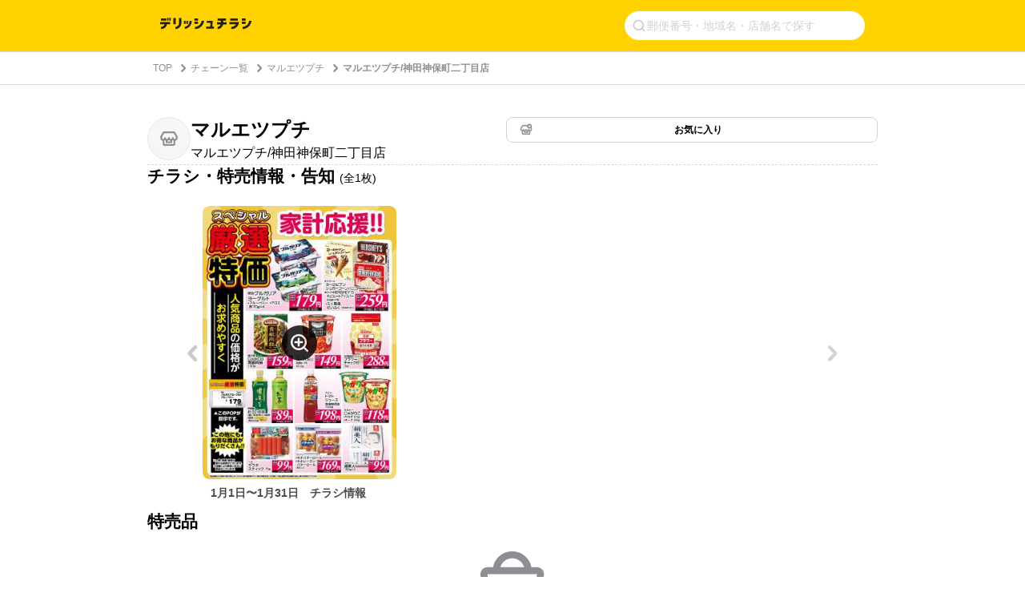

--- FILE ---
content_type: text/html; charset=utf-8
request_url: https://www.google.com/recaptcha/api2/aframe
body_size: 260
content:
<!DOCTYPE HTML><html><head><meta http-equiv="content-type" content="text/html; charset=UTF-8"></head><body><script nonce="jX-6MSf47NNbWMKWLnpWQw">/** Anti-fraud and anti-abuse applications only. See google.com/recaptcha */ try{var clients={'sodar':'https://pagead2.googlesyndication.com/pagead/sodar?'};window.addEventListener("message",function(a){try{if(a.source===window.parent){var b=JSON.parse(a.data);var c=clients[b['id']];if(c){var d=document.createElement('img');d.src=c+b['params']+'&rc='+(localStorage.getItem("rc::a")?sessionStorage.getItem("rc::b"):"");window.document.body.appendChild(d);sessionStorage.setItem("rc::e",parseInt(sessionStorage.getItem("rc::e")||0)+1);localStorage.setItem("rc::h",'1768883723280');}}}catch(b){}});window.parent.postMessage("_grecaptcha_ready", "*");}catch(b){}</script></body></html>

--- FILE ---
content_type: application/javascript; charset=utf-8
request_url: https://fundingchoicesmessages.google.com/f/AGSKWxXFh9LlTIk19EPhbzC7kZMbCtmsLbplNFYRfaPaLZDm8nAZYhgr-6Fzg7HBcK8G2WsWmZBqSEU8hdy48gITekineMaEWwjJSLBt2_aY20OMXeijF2QsbxGTeGXl75R2p7Z5AuTKCEzjPgVUP2b8DMnlEgDSgkzJkbqy1eKFaE7_f7bqK10hnSz4c1Qd/__footer_ad_/ad/130--728x90a_/adtaily_/miniads?
body_size: -1293
content:
window['9dd32174-30d9-49e3-8906-d21783349932'] = true;